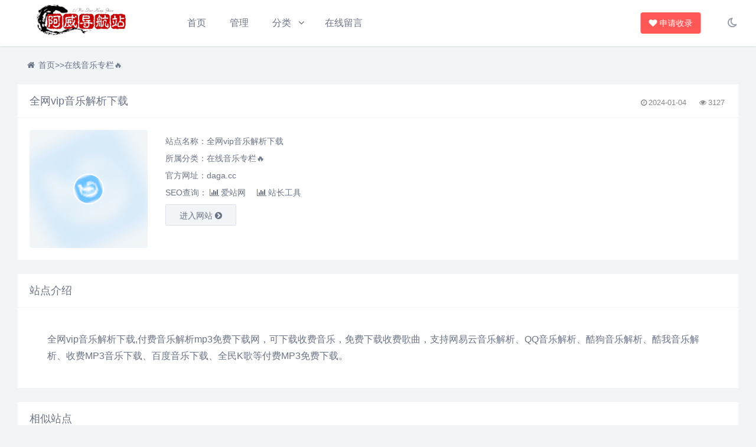

--- FILE ---
content_type: text/html; charset=UTF-8
request_url: https://rjawei.vip/index.php?c=click&id=2468&u=acloudtwei
body_size: 4780
content:
<!DOCTYPE html>
<html lang="zh-CN">
<head>
<meta charset="UTF-8">
<meta name="viewport" content="width=device-width, initial-scale=1.0, minimum-scale=1.0, maximum-scale=1.0, user-scalable=no">
<meta name="renderer" content="webkit">
<meta name="force-rendering" content="webkit">
<meta http-equiv="X-UA-Compatible" content="IE=edge,Chrome=1">
<meta name="applicable-device" content="pc,mobile">
<title>全网vip音乐解析下载 - 阿威导航站</title>
<meta name="keywords" content="全网vip音乐解析下载">
<meta name="description" content="全网vip音乐解析下载,付费音乐解析mp3免费下载网，可下载收费音乐，免费下载收费歌曲，支持网易云音乐解析、QQ音乐解析、酷狗音乐解析、酷我音乐解析、收费MP3音乐下载、百度音乐下载、全民K歌等付费MP3免费下载。">
<link rel="stylesheet" href="./static/Font-awesome/4.7.0/css/font-awesome.css">
<link rel="stylesheet" href="./templates/transit/wanfeng-nav/css/style.css?v=2.1.2">
<link rel="shortcut icon" href="./data/user/acloudtwei/favicon/favicon.ico">
<!--[if lt IE 9]><div class="fuck-ie"><p class="tips">*您的IE浏览器版本过低，为获得更好的体验请使用Chrome、Firefox或其他现代浏览器!</p></div><![endif]-->
<script src = "./static/jquery/jquery-2.2.4.min.js"></script>
</head>
<body>
<header class="header">
  <div class="h-fix">
    <div class="container">
      <h1 class="logo"> <a href="https://rjawei.vip" title="阿威导航站是聚集了很多在线黑科技站点，涵盖了影视、音乐、漫画、番剧、软件、源码等多功能导航站！"> <img id="light-logo" src="https://rjawei.vip/aweinewlogo.png" alt="阿威导航站是聚集了很多在线黑科技站点，涵盖了影视、音乐、漫画、番剧、软件、源码等多功能导航站！" title="阿威导航站是聚集了很多在线黑科技站点，涵盖了影视、音乐、漫画、番剧、软件、源码等多功能导航站！"/> <img id="dark-logo" src="https://rjawei.vip/aweinewlogo.png" alt="阿威导航站是聚集了很多在线黑科技站点，涵盖了影视、音乐、漫画、番剧、软件、源码等多功能导航站！" title="阿威导航站是聚集了很多在线黑科技站点，涵盖了影视、音乐、漫画、番剧、软件、源码等多功能导航站！"/> </a> </h1>
      <div id="m-btn" class="m-btn"><i class="fa fa-bars"></i></div>
      <div class="darkmode autoleft" title="日夜模式切换"> <a href="javascript:switchNightMode()" target="_self" class=""><i class="fa fa-moon-o"></i></a> </div>
      <nav class="nav-bar" id="nav-box" data-type="index" data-infoid="">
        <ul class="nav">
          <li><a href="https://rjawei.vip">首页</a></li>
                    <li><a href="./?c=admin">管理</a></li>
                    <li ><a href="#">分类</a>
            <ul class="sub-menu sub2">
                <li data-id="category-64"><a href="./index.php?u=acloudtwei&oc=64">强力推荐🔥</a></li>
                <li data-id="category-70"><a href="./index.php?u=acloudtwei&oc=70">最新链接🔗</a></li>
                <li data-id="category-68"><a href="./index.php?u=acloudtwei&oc=68">最新文章📚</a></li>
                <li data-id="category-69"><a href="./index.php?u=acloudtwei&oc=69">高质量文章💖</a></li>
                <li data-id="category-58"><a href="./index.php?u=acloudtwei&oc=58">阿威运营站点💖</a></li>
                <li data-id="category-21"><a href="./index.php?u=acloudtwei&oc=21">在线黑科技合集🔥</a></li>
                <li data-id="category-46"><a href="./index.php?u=acloudtwei&oc=46">网盘下载不限速🔥</a></li>
                <li data-id="category-20"><a href="./index.php?u=acloudtwei&oc=20">在线影视站点🔥</a></li>
                <li data-id="category-49"><a href="./index.php?u=acloudtwei&oc=49">在线看动漫番剧🔥</a></li>
                <li data-id="category-59"><a href="./index.php?u=acloudtwei&oc=59">在线电视直播🔥</a></li>
                <li data-id="category-52"><a href="./index.php?u=acloudtwei&oc=52">影视下载站点🔥</a></li>
                <li data-id="category-43"><a href="./index.php?u=acloudtwei&oc=43">在线音乐专栏🔥</a></li>
                <li data-id="category-54"><a href="./index.php?u=acloudtwei&oc=54">在线看漫画🔥</a></li>
                <li data-id="category-29"><a href="./index.php?u=acloudtwei&oc=29">手机软件资源合集🔥</a></li>
                <li data-id="category-36"><a href="./index.php?u=acloudtwei&oc=36"> 蓝奏网盘资源合集🔥</a></li>
                <li data-id="category-47"><a href="./index.php?u=acloudtwei&oc=47">常用PC软件合集🔥</a></li>
                <li data-id="category-40"><a href="./index.php?u=acloudtwei&oc=40">ios软件大合集🔥</a></li>
                <li data-id="category-66"><a href="./index.php?u=acloudtwei&oc=66">ios自签ipa🔥</a></li>
                <li data-id="category-27"><a href="./index.php?u=acloudtwei&oc=27">资源搜索🔥</a></li>
                <li data-id="category-41"><a href="./index.php?u=acloudtwei&oc=41">磁力搜索大集合🔥</a></li>
                <li data-id="category-33"><a href="./index.php?u=acloudtwei&oc=33">在线工具箱🔥</a></li>
                <li data-id="category-57"><a href="./index.php?u=acloudtwei&oc=57">在线接收验证码🔥</a></li>
                <li data-id="category-62"><a href="./index.php?u=acloudtwei&oc=62">虚拟数据🔥</a></li>
                <li data-id="category-22"><a href="./index.php?u=acloudtwei&oc=22">搭建网站资源🔥</a></li>
                <li data-id="category-35"><a href="./index.php?u=acloudtwei&oc=35">有趣的网站🔥</a></li>
                <li data-id="category-44"><a href="./index.php?u=acloudtwei&oc=44">刷步数打卡🔥</a></li>
                <li data-id="category-71"><a href="./index.php?u=acloudtwei&oc=71">高校的黑科技🔥</a></li>
                <li data-id="category-56"><a href="./index.php?u=acloudtwei&oc=56">chatGPT🔥</a></li>
                <li data-id="category-60"><a href="./index.php?u=acloudtwei&oc=60">AI工具合集🔥</a></li>
                <li data-id="category-55"><a href="./index.php?u=acloudtwei&oc=55">油猴脚本🔥</a></li>
                <li data-id="category-45"><a href="./index.php?u=acloudtwei&oc=45">编程学习⭐</a></li>
                <li data-id="category-26"><a href="./index.php?u=acloudtwei&oc=26">电脑软件大全</a></li>
                <li data-id="category-37"><a href="./index.php?u=acloudtwei&oc=37">电子书、文档资源</a></li>
                <li data-id="category-31"><a href="./index.php?u=acloudtwei&oc=31">论文查重降重/知网文献下载</a></li>
                <li data-id="category-53"><a href="./index.php?u=acloudtwei&oc=53">在线图片处理</a></li>
                <li data-id="category-32"><a href="./index.php?u=acloudtwei&oc=32">在线文档处理</a></li>
                <li data-id="category-30"><a href="./index.php?u=acloudtwei&oc=30">在线下载器</a></li>
                <li data-id="category-34"><a href="./index.php?u=acloudtwei&oc=34">在线PS合集</a></li>
                <li data-id="category-39"><a href="./index.php?u=acloudtwei&oc=39">设计资源站</a></li>
                <li data-id="category-38"><a href="./index.php?u=acloudtwei&oc=38">高清图片搜索</a></li>
                <li data-id="category-25"><a href="./index.php?u=acloudtwei&oc=25">体育直播合集</a></li>
                <li data-id="category-23"><a href="./index.php?u=acloudtwei&oc=23">游戏专栏-免费加速器</a></li>
                <li data-id="category-65"><a href="./index.php?u=acloudtwei&oc=65">游戏专栏-游戏下载</a></li>
                <li data-id="category-24"><a href="./index.php?u=acloudtwei&oc=24">游戏专栏-云游戏</a></li>
                <li data-id="category-48"><a href="./index.php?u=acloudtwei&oc=48">游戏专栏-在线游戏</a></li>
                <li data-id="category-42"><a href="./index.php?u=acloudtwei&oc=42">友情链接🌹</a></li>
            </ul>
          </li>
                  <li><a href="./?c=guestbook">在线留言</a></li>
        </ul>
      </nav>
 
      <div class="submit fr"> <a href="./?c=apply" target="_blank" class="a transition"><i class="fa fa-heart"></i>申请收录</a> </div>
 
    </div>
  </div>
</header>

<div id="mask"></div>
<div class="breadnav">
  <div class="container bread"> <i class="fa fa-home"></i><a href="https://rjawei.vip">首页</a>>><a href="./index.php?u=acloudtwei&oc=43">在线音乐专栏🔥</a> </div>
</div>
<p class="index-breadcrumb"></p>

<div class="container"> 
  <div class="part">
    <div class="bar clearfix">
      <h1 class="tt"> 全网vip音乐解析下载 </h1>
      <div class="r-intro fr"> <span class="data fr"> <small class="info"><i class="fa fa-clock-o"></i>2024-01-04</small> <small class="info"><i class="fa fa-eye"></i>3127</small> </span> </div>
    </div>
    <div class="items">
      <div class="row post-single">
        <div class="col-xs-12 col-sm-12 col-md-8">
          <div class="pic fl">
            <div class="blur blur-layer" style="background: transparent url(https://favicon.png.pub/v1/aHR0cHM6Ly9kYWdhLmNj) no-repeat center center;-webkit-background-size: cover;-moz-background-size: cover;-o-background-size: cover;background-size: cover;animation: rotate 20s linear infinite;"> </div>
            <img class="img-cover" src="https://favicon.png.pub/v1/aHR0cHM6Ly9kYWdhLmNj" alt="全网vip音乐解析下载" title="全网vip音乐解析下载"> </div>
          <div class="list">
            <p>站点名称：全网vip音乐解析下载</p>
            <p class="cate">所属分类：<a href="./index.php?u=acloudtwei&oc=43" class="mcolor">在线音乐专栏🔥</a></p>
            <p class="site">官方网址：daga.cc</p>
            <p class="seo">SEO查询： 
                <a rel="nofollow" class="" href="http://www.aizhan.com/cha/daga.cc" target="_blank"><i class="fa fa-bar-chart"></i>爱站网</a> 
                <a rel="nofollow" class="pczz" href="http://seo.chinaz.com/daga.cc" target="_blank"><i class="fa fa-bar-chart"></i>站长工具</a>
            </p>
            <a class="btn transition" target="_blank" href="https://daga.cc/yue/" rel="nofollow">进入网站 <i class="fa fa-chevron-circle-right"></i></a> </div>
        </div>
      </div>
    </div>
  </div>
  <div class="part">
    <p class="tt"><span>站点介绍</span></p>
    <div class="items">
      <div class="art-main">
       <p>全网vip音乐解析下载,付费音乐解析mp3免费下载网，可下载收费音乐，免费下载收费歌曲，支持网易云音乐解析、QQ音乐解析、酷狗音乐解析、酷我音乐解析、收费MP3音乐下载、百度音乐下载、全民K歌等付费MP3免费下载。</p>
      </div>
    </div>
  </div>
  
  <div class="part related">
    <p class="tt"><span>相似站点</span></p>
    <div class="items">
      <div class="row">
      <div class="part" id="category-26">
        <div class="items">
          <div class="row">
                 <div class="col-xs-6 col-sm-4 col-md-3">
              <div class="item">
                  <a class="link" href="http://tools.liumingye.cn/music/?page=searchPage" rel="nofollow"><i class="autoleft fa fa-angle-right" title="直达网站"></i></a>
                  <a class="a" href="./index.php?c=click&id=282&u=acloudtwei" >
                      <img src="https://favicon.png.pub/v1/aHR0cDovL3Rvb2xzLmxpdW1pbmd5ZS5jbg==">
                      <h3>MYFREEMP3在线音乐</h3>
                      <p>免费下载付费、vip音乐网站！</p>
                  </a>
              </div>
            </div>
                <div class="col-xs-6 col-sm-4 col-md-3">
              <div class="item">
                  <a class="link" href="https://www.lofi.cafe/" rel="nofollow"><i class="autoleft fa fa-angle-right" title="直达网站"></i></a>
                  <a class="a" href="./index.php?c=click&id=548&u=acloudtwei" >
                      <img src="https://favicon.png.pub/v1/aHR0cHM6Ly93d3cubG9maS5jYWZl">
                      <h3>轻音乐网站1</h3>
                      <p>Lofi music streams for studying, working, and relaxing.</p>
                  </a>
              </div>
            </div>
                <div class="col-xs-6 col-sm-4 col-md-3">
              <div class="item">
                  <a class="link" href="https://open.sampld.app/" rel="nofollow"><i class="autoleft fa fa-angle-right" title="直达网站"></i></a>
                  <a class="a" href="./index.php?c=click&id=561&u=acloudtwei" >
                      <img src="https://favicon.png.pub/v1/aHR0cHM6Ly9vcGVuLnNhbXBsZC5hcHA=">
                      <h3>无版权音效下载</h3>
                      <p>国外一款非常知名的免费无版权音效下载网站，拥有众多的音乐爱好者在站内分享的高质量音效。
并且格式都是WAV类型的，避免版权追究的朋友可以经常去这个网站上看看。</p>
                  </a>
              </div>
            </div>
                <div class="col-xs-6 col-sm-4 col-md-3">
              <div class="item">
                  <a class="link" href="https://www.hqgq.com/" rel="nofollow"><i class="autoleft fa fa-angle-right" title="直达网站"></i></a>
                  <a class="a" href="./index.php?c=click&id=647&u=acloudtwei" >
                      <img src="https://favicon.png.pub/v1/aHR0cHM6Ly93d3cuaHFncS5jb20=">
                      <h3>环球钢琴网-钢琴曲-钢琴谱-钢琴入门-钢琴考级</h3>
                      <p>环球钢琴网是钢琴行业集团化运作的门户网站。网站提供海量免费钢琴资源，并且每天以100+的数量持续更新，能够做到有曲可听、有谱可查，成为全网值得信赖的钢琴学习者的平台化、工具化网站。</p>
                  </a>
              </div>
            </div>
                <div class="col-xs-6 col-sm-4 col-md-3">
              <div class="item">
                  <a class="link" href="https://www.yuepuwang.com/" rel="nofollow"><i class="autoleft fa fa-angle-right" title="直达网站"></i></a>
                  <a class="a" href="./index.php?c=click&id=651&u=acloudtwei" >
                      <img src="https://favicon.png.pub/v1/aHR0cHM6Ly93d3cueXVlcHV3YW5nLmNvbQ==">
                      <h3>乐谱网_曲谱网_中国乐谱网唯一官网</h3>
                      <p>中国乐谱网拥有数十万免费乐谱供下载，中国乐谱网是著名音乐人李子乐老师主办的中国乐谱第一门户网，主要有：钢琴谱、吉他谱、长笛谱、萨克斯谱、笛箫曲谱等曲谱。</p>
                  </a>
              </div>
            </div>
                <div class="col-xs-6 col-sm-4 col-md-3">
              <div class="item">
                  <a class="link" href="https://www.zz123.com/" rel="nofollow"><i class="autoleft fa fa-angle-right" title="直达网站"></i></a>
                  <a class="a" href="./index.php?c=click&id=809&u=acloudtwei" >
                      <img src="https://favicon.png.pub/v1/aHR0cHM6Ly93d3cuenoxMjMuY29t">
                      <h3>免费在线Mp3听歌音乐播放器</h3>
                      <p>精选2022年最新抖音歌曲，分类齐全，歌曲数量丰富，更新及时。种子音乐全站收集了经典老歌，欧美流行，中文DJ等期待您的体验。</p>
                  </a>
              </div>
            </div>
                <div class="col-xs-6 col-sm-4 col-md-3">
              <div class="item">
                  <a class="link" href="https://www.fangpi.net/" rel="nofollow"><i class="autoleft fa fa-angle-right" title="直达网站"></i></a>
                  <a class="a" href="./index.php?c=click&id=885&u=acloudtwei" >
                      <img src="https://favicon.png.pub/v1/aHR0cHM6Ly93d3cuZmFuZ3BpLm5ldA==">
                      <h3>放屁网【在线音乐】</h3>
                      <p>放屁网在线音乐搜索，可以在线免费下载全网MP3付费歌曲、流行音乐、经典老歌等。曲库完整，更新迅速，试听流畅，支持高品质|无损音质~</p>
                  </a>
              </div>
            </div>
                <div class="col-xs-6 col-sm-4 col-md-3">
              <div class="item">
                  <a class="link" href="https://netease-music.fe-mm.com/#/music/playlist" rel="nofollow"><i class="autoleft fa fa-angle-right" title="直达网站"></i></a>
                  <a class="a" href="./index.php?c=click&id=1051&u=acloudtwei" >
                      <img src="https://favicon.png.pub/v1/aHR0cHM6Ly9uZXRlYXNlLW11c2ljLmZlLW1tLmNvbQ==">
                      <h3>mmPlayer 在线音乐播放器</h3>
                      <p>mmPlayer在线音乐播放器</p>
                  </a>
              </div>
            </div>
              </div>
        </div>
      </div>
      </div>
    </div>
  </div>
  
</div>

<div class="footer-copyright ">
  <div class="container">
        阿威导航站
        
        
        <a href="https://beian.miit.gov.cn/" rel="nofollow" target="_blank" class="md-opjjpmhoiojifppkkcdabiobhakljdgm_doc">粤ICP免备案</a>
<br>
<a href="https://github.com/acloudtwei/" rel="nofollow" target="_blank" class="md-opjjpmhoiojifppkkcdabiobhakljdgm_doc">
© 2026 Powered by Acloudtwei.</a>
<br>
<script id="LA-DATA-WIDGET" crossorigin="anonymous" charset="UTF-8" src="https://v6-widget.51.la/v6/3HEYaVrm8Ar8EIWL/quote.js?theme=0&f=12"></script>
  </div>
</div>
<div id="backtop" class="fa fa-angle-up autoleft" title="返回顶部"></div>
<script src="./static/jquery/jQueryCookie.js"></script>
<script src="./static/Other/holmes.js"></script>
<script src="./templates/transit/wanfeng-nav/js/main.js" type="text/javascript"></script> 
<!--[if lt IE 9]><script src="./templates/transit/wanfeng-nav/js/html5-css3.js"></script><![endif]-->
<script defer src="https://static.cloudflareinsights.com/beacon.min.js/vcd15cbe7772f49c399c6a5babf22c1241717689176015" integrity="sha512-ZpsOmlRQV6y907TI0dKBHq9Md29nnaEIPlkf84rnaERnq6zvWvPUqr2ft8M1aS28oN72PdrCzSjY4U6VaAw1EQ==" data-cf-beacon='{"version":"2024.11.0","token":"93cf713d1d81487caf68a74f8d9b17ec","r":1,"server_timing":{"name":{"cfCacheStatus":true,"cfEdge":true,"cfExtPri":true,"cfL4":true,"cfOrigin":true,"cfSpeedBrain":true},"location_startswith":null}}' crossorigin="anonymous"></script>
</body>
</html>